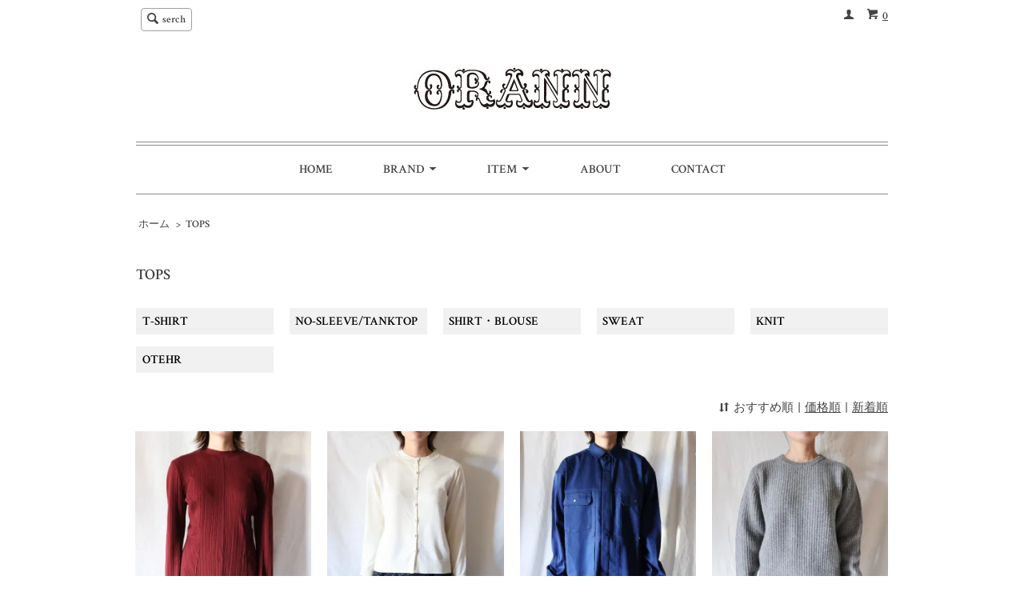

--- FILE ---
content_type: text/html; charset=EUC-JP
request_url: https://orann.shop-pro.jp/?mode=grp&gid=2062654
body_size: 7093
content:
<!DOCTYPE html PUBLIC "-//W3C//DTD XHTML 1.0 Transitional//EN" "http://www.w3.org/TR/xhtml1/DTD/xhtml1-transitional.dtd">
<html xmlns:og="http://ogp.me/ns#" xmlns:fb="http://www.facebook.com/2008/fbml" xmlns:mixi="http://mixi-platform.com/ns#" xmlns="http://www.w3.org/1999/xhtml" xml:lang="ja" lang="ja" dir="ltr">
<head>
<meta http-equiv="content-type" content="text/html; charset=euc-jp" />
<meta http-equiv="X-UA-Compatible" content="IE=edge,chrome=1" />
<title>TOPS - ORANN ONLINE SHOP</title>
<meta name="Keywords" content="TOPS,ORANN,FUMIKA UCHIDA ,Mame,通販,cristaseya,セレクトショップ通販,オラン 熊本," />
<meta name="Description" content="ORANN ONLINE SHOP　熊本のセレクトショップORANN オラン 通販サイト。\20,000以上のお買い上げで送料無料です。" />
<meta name="Author" content="Orann" />
<meta name="Copyright" content="copyright (c) Orann All rights reserved." />
<meta http-equiv="content-style-type" content="text/css" />
<meta http-equiv="content-script-type" content="text/javascript" />
<link rel="stylesheet" href="https://img07.shop-pro.jp/PA01425/669/css/2/index.css?cmsp_timestamp=20231206120248" type="text/css" />
<link rel="stylesheet" href="https://img07.shop-pro.jp/PA01425/669/css/2/product_list.css?cmsp_timestamp=20231206120248" type="text/css" />

<link rel="alternate" type="application/rss+xml" title="rss" href="https://orann.shop-pro.jp/?mode=rss" />
<link rel="alternate" media="handheld" type="text/html" href="https://orann.shop-pro.jp/?mode=grp&gid=2062654" />
<link rel="shortcut icon" href="https://img07.shop-pro.jp/PA01425/669/favicon.ico?cmsp_timestamp=20241117202324" />
<script type="text/javascript" src="//ajax.googleapis.com/ajax/libs/jquery/1.7.2/jquery.min.js" ></script>
<meta property="og:title" content="TOPS - ORANN ONLINE SHOP" />
<meta property="og:description" content="ORANN ONLINE SHOP　熊本のセレクトショップORANN オラン 通販サイト。\20,000以上のお買い上げで送料無料です。" />
<meta property="og:url" content="https://orann.shop-pro.jp?mode=grp&gid=2062654" />
<meta property="og:site_name" content="ORANN ONLINE SHOP" />
<meta property="og:image" content=""/>
<meta property="og:image" content="http://orann.jp/img/og.jpg">
<meta name="twitter:card" content="summary_large_image" />
<meta property="og:url" content="https://orann.shop-pro.jp/" />
<meta property="og:title" content="ORANN 通販サイト。" />
<meta property="og:description" content="ORANN 通販サイト。" />
<meta property="og:image" content="http://orann.jp/img/og.jpg" />
<script>
  var Colorme = {"page":"product_list","shop":{"account_id":"PA01425669","title":"ORANN ONLINE SHOP"},"basket":{"total_price":0,"items":[]},"customer":{"id":null}};

  (function() {
    function insertScriptTags() {
      var scriptTagDetails = [];
      var entry = document.getElementsByTagName('script')[0];

      scriptTagDetails.forEach(function(tagDetail) {
        var script = document.createElement('script');

        script.type = 'text/javascript';
        script.src = tagDetail.src;
        script.async = true;

        if( tagDetail.integrity ) {
          script.integrity = tagDetail.integrity;
          script.setAttribute('crossorigin', 'anonymous');
        }

        entry.parentNode.insertBefore(script, entry);
      })
    }

    window.addEventListener('load', insertScriptTags, false);
  })();
</script>
<script async src="https://zen.one/analytics.js"></script>
</head>
<body>
<meta name="colorme-acc-payload" content="?st=1&pt=10033&ut=2062654&at=PA01425669&v=20260118122457&re=&cn=9a0239ac363c21706028134e4c6d62c9" width="1" height="1" alt="" /><script>!function(){"use strict";Array.prototype.slice.call(document.getElementsByTagName("script")).filter((function(t){return t.src&&t.src.match(new RegExp("dist/acc-track.js$"))})).forEach((function(t){return document.body.removeChild(t)})),function t(c){var r=arguments.length>1&&void 0!==arguments[1]?arguments[1]:0;if(!(r>=c.length)){var e=document.createElement("script");e.onerror=function(){return t(c,r+1)},e.src="https://"+c[r]+"/dist/acc-track.js?rev=3",document.body.appendChild(e)}}(["acclog001.shop-pro.jp","acclog002.shop-pro.jp"])}();</script><script src="https://img.shop-pro.jp/tmpl_js/63/jquery.tile.js"></script>
<script src="https://img.shop-pro.jp/tmpl_js/63/jquery.masonry.min.js"></script>
<link href="https://fonts.googleapis.com/css2?family=Crimson+Text:wght@600&display=swap" rel="stylesheet">


<!--[if lt IE 9]>
<script type="text/javascript">
  $(function (){
    $('.layout_wrapper').addClass('ie_wrapper');
  });
</script>
<![endif]-->
<!--[if lt IE 8]>
<script type="text/javascript">
  $(function (){
    $('.icon').each(function () {
      $(this).addClass('ie');
      var classNames = $(this).attr('class').split(' ');
      var spanClassName;
      for (var i = 0; i < classNames.length; i++) {
        if (classNames[i].indexOf('icon_') >= 0 && classNames[i] != 'icon' ) {
          spanClassName = classNames[i];
          break;
        }
      }
      $(this).prepend('<span class="ie_icon ie_'+ spanClassName +'"></span>')
    });
  });
</script>
<![endif]-->
<div id="wrapper" class="layout_wrapper">
  
  <div id="header" class="layout_header">
    <div class="header_headline_nav clearfix">
      <div class="viewcart_btn header_btn">
                        <a href="https://orann.shop-pro.jp/cart/proxy/basket?shop_id=PA01425669&shop_domain=orann.shop-pro.jp" class="icon icon_viewcart">
          <span class="header_btn_txt">0</span>
        </a>
      </div>
      <ul class="header_member_nav">
                <li class="member_myaccount_btn header_btn">
          <a href="https://orann.shop-pro.jp/?mode=myaccount" class="icon icon_myaccount">
           
          </a>
        </li>
      </ul>
      <div class="prd_search_block">
        <div class="icon icon_search prd_search_form_btn header_btn">
          <span class="header_btn_txt">serch</span>
        </div>
        <form action="https://orann.shop-pro.jp/" method="GET" class="prd_search_form">
          <input type="hidden" name="mode" value="srh" />
          <div class="clearfix">
            <input type="text" name="keyword" class="prd_search_keyword" />
            <input type="submit" class="prd_search_btn" value="検索" />
          </div>
          <div class="prd_search_optioncategory">ブランドで絞り込む</div>
          <select class="prd_search_select" name="cid">
            <option value="">ブランドを選択</option>
            <option value="2475149,0">FUMIKA UCHIDA</option><option value="2524555,0">Mame Kurogouchi</option><option value="2563038,0">OVERNEATH</option><option value="2968016,0">y YO</option><option value="2525470,0">Cristaseya</option><option value="2978044,0">HOMME girls</option><option value="2526007,0">R.ALAGAN</option><option value="2877086,0">pelleq</option><option value="2944368,0">fifi collection</option><option value="2965262,0">pillings</option><option value="2708887,0">Ernie Palo</option><option value="2747395,0">Midorikawa</option><option value="2925796,0">JUN MIKAMI</option><option value="2704875,0">HOOKED Original </option><option value="2525234,0">Aries</option><option value="2557082,0">WALES BONNER</option><option value="2831146,0">Meryll Rogge</option><option value="2565659,0">Christian Wijnants</option><option value="2950865,0">VELVET</option><option value="2526010,0">KATIM</option><option value="2901983,0">HAKUJI</option><option value="2951105,0">SIMONE WILD</option><option value="2862150,0">OAS</option><option value="2925838,0">JW ANDERSON</option><option value="2817722,0">MISSONIxSUICOKE</option><option value="2859724,0">Hender Scheme</option><option value="2526005,0">Hillier Bartley</option><option value="2526006,0">KWAIDAN EDITIONS</option><option value="2802275,0">atelier SOVEN</option><option value="2888391,0">vitelli</option>          </select>
        </form>
      </div>
                </div>
    <div class="shop_name">
      <p><a href="./"><img src="https://img07.shop-pro.jp/PA01425/669/PA01425669.jpg?cmsp_timestamp=20241117202324" alt="ORANN ONLINE SHOP" /></a></p>
              
          </div>
    <div class="header_global_nav">
      <ul class="header_nav_lst clearfix">
        <li class="header_nav_menu"><a href="./">HOME</a></li>
        <li class="header_nav_menu header_nav_menu_category">
          <span>BRAND<img src="https://img.shop-pro.jp/tmpl_img/63/header_category_pulldown.png" /></span>
          <ul class="header_category_lst">
                          <li>
                <a href="https://orann.shop-pro.jp/?mode=cate&cbid=2475149&csid=0">FUMIKA UCHIDA</a>
              </li>
                          <li>
                <a href="https://orann.shop-pro.jp/?mode=cate&cbid=2524555&csid=0">Mame Kurogouchi</a>
              </li>
                          <li>
                <a href="https://orann.shop-pro.jp/?mode=cate&cbid=2563038&csid=0">OVERNEATH</a>
              </li>
                          <li>
                <a href="https://orann.shop-pro.jp/?mode=cate&cbid=2968016&csid=0">y YO</a>
              </li>
                          <li>
                <a href="https://orann.shop-pro.jp/?mode=cate&cbid=2525470&csid=0">Cristaseya</a>
              </li>
                          <li>
                <a href="https://orann.shop-pro.jp/?mode=cate&cbid=2978044&csid=0">HOMME girls</a>
              </li>
                          <li>
                <a href="https://orann.shop-pro.jp/?mode=cate&cbid=2526007&csid=0">R.ALAGAN</a>
              </li>
                          <li>
                <a href="https://orann.shop-pro.jp/?mode=cate&cbid=2877086&csid=0">pelleq</a>
              </li>
                          <li>
                <a href="https://orann.shop-pro.jp/?mode=cate&cbid=2944368&csid=0">fifi collection</a>
              </li>
                          <li>
                <a href="https://orann.shop-pro.jp/?mode=cate&cbid=2965262&csid=0">pillings</a>
              </li>
                          <li>
                <a href="https://orann.shop-pro.jp/?mode=cate&cbid=2708887&csid=0">Ernie Palo</a>
              </li>
                          <li>
                <a href="https://orann.shop-pro.jp/?mode=cate&cbid=2747395&csid=0">Midorikawa</a>
              </li>
                          <li>
                <a href="https://orann.shop-pro.jp/?mode=cate&cbid=2925796&csid=0">JUN MIKAMI</a>
              </li>
                          <li>
                <a href="https://orann.shop-pro.jp/?mode=cate&cbid=2704875&csid=0">HOOKED Original </a>
              </li>
                          <li>
                <a href="https://orann.shop-pro.jp/?mode=cate&cbid=2525234&csid=0">Aries</a>
              </li>
                          <li>
                <a href="https://orann.shop-pro.jp/?mode=cate&cbid=2557082&csid=0">WALES BONNER</a>
              </li>
                          <li>
                <a href="https://orann.shop-pro.jp/?mode=cate&cbid=2831146&csid=0">Meryll Rogge</a>
              </li>
                          <li>
                <a href="https://orann.shop-pro.jp/?mode=cate&cbid=2565659&csid=0">Christian Wijnants</a>
              </li>
                          <li>
                <a href="https://orann.shop-pro.jp/?mode=cate&cbid=2950865&csid=0">VELVET</a>
              </li>
                          <li>
                <a href="https://orann.shop-pro.jp/?mode=cate&cbid=2526010&csid=0">KATIM</a>
              </li>
                          <li>
                <a href="https://orann.shop-pro.jp/?mode=cate&cbid=2901983&csid=0">HAKUJI</a>
              </li>
                          <li>
                <a href="https://orann.shop-pro.jp/?mode=cate&cbid=2951105&csid=0">SIMONE WILD</a>
              </li>
                          <li>
                <a href="https://orann.shop-pro.jp/?mode=cate&cbid=2862150&csid=0">OAS</a>
              </li>
                          <li>
                <a href="https://orann.shop-pro.jp/?mode=cate&cbid=2925838&csid=0">JW ANDERSON</a>
              </li>
                          <li>
                <a href="https://orann.shop-pro.jp/?mode=cate&cbid=2817722&csid=0">MISSONIxSUICOKE</a>
              </li>
                          <li>
                <a href="https://orann.shop-pro.jp/?mode=cate&cbid=2859724&csid=0">Hender Scheme</a>
              </li>
                          <li>
                <a href="https://orann.shop-pro.jp/?mode=cate&cbid=2526005&csid=0">Hillier Bartley</a>
              </li>
                          <li>
                <a href="https://orann.shop-pro.jp/?mode=cate&cbid=2526006&csid=0">KWAIDAN EDITIONS</a>
              </li>
                          <li>
                <a href="https://orann.shop-pro.jp/?mode=cate&cbid=2802275&csid=0">atelier SOVEN</a>
              </li>
                          <li>
                <a href="https://orann.shop-pro.jp/?mode=cate&cbid=2888391&csid=0">vitelli</a>
              </li>
                      </ul>
        </li>
        <li class="header_nav_menu header_nav_menu_group">
          <span>ITEM<img src="https://img.shop-pro.jp/tmpl_img/63/header_category_pulldown.png" /></span>
          <ul class="header_group_lst">
                          <li>
                <a href="https://orann.shop-pro.jp/?mode=grp&gid=3136024">GIFT ! </a>
              </li>
                          <li>
                <a href="https://orann.shop-pro.jp/?mode=grp&gid=2062654">TOPS</a>
              </li>
                          <li>
                <a href="https://orann.shop-pro.jp/?mode=grp&gid=2062750">PANTS</a>
              </li>
                          <li>
                <a href="https://orann.shop-pro.jp/?mode=grp&gid=2063574">SKIRT</a>
              </li>
                          <li>
                <a href="https://orann.shop-pro.jp/?mode=grp&gid=2062751">ONE-PIECE</a>
              </li>
                          <li>
                <a href="https://orann.shop-pro.jp/?mode=grp&gid=2069644">KNIT</a>
              </li>
                          <li>
                <a href="https://orann.shop-pro.jp/?mode=grp&gid=2062752">OUTER</a>
              </li>
                          <li>
                <a href="https://orann.shop-pro.jp/?mode=grp&gid=2062753">SHOES</a>
              </li>
                          <li>
                <a href="https://orann.shop-pro.jp/?mode=grp&gid=2062754">BAG</a>
              </li>
                          <li>
                <a href="https://orann.shop-pro.jp/?mode=grp&gid=2062755">ACCESSORY</a>
              </li>
                          <li>
                <a href="https://orann.shop-pro.jp/?mode=grp&gid=2074087">INNER WEAR</a>
              </li>
                          <li>
                <a href="https://orann.shop-pro.jp/?mode=grp&gid=2142681">GOODS</a>
              </li>
                      </ul>
        </li>
        <li class="header_nav_menu"><a href="https://orann.shop-pro.jp/?mode=sk">ABOUT</a></li>
                <li class="header_nav_menu"><a href="https://orann.shop-pro.jp/customer/inquiries/new">CONTACT</a></li>
      </ul>
    </div>
  </div>
  
  
  <div id="container" class="layout_container">
    
<ul class="topicpath_nav">
  <li><a href="./">ホーム</a></li>
      <li>&nbsp;&gt;&nbsp;<a href="https://orann.shop-pro.jp/?mode=grp&gid=2062654">TOPS</a></li>  </ul>


<div class="prd_lst_block container_section">

  
  <h2 class="ttl_h2">TOPS</h2>

  
      
    <ul class="grp_lst clearfix">
              <li class="grp_lst_unit">
          <a href="?mode=grp&gid=2459018">
                        <span class="grp_lst_name">
              T-SHIRT
            </span>
          </a>
        </li>
              <li class="grp_lst_unit">
          <a href="?mode=grp&gid=2703072">
                        <span class="grp_lst_name">
              NO-SLEEVE/TANKTOP
            </span>
          </a>
        </li>
              <li class="grp_lst_unit">
          <a href="?mode=grp&gid=2459019">
                        <span class="grp_lst_name">
              SHIRT・BLOUSE
            </span>
          </a>
        </li>
              <li class="grp_lst_unit">
          <a href="?mode=grp&gid=2459022">
                        <span class="grp_lst_name">
              SWEAT
            </span>
          </a>
        </li>
              <li class="grp_lst_unit">
          <a href="?mode=grp&gid=2459020">
                        <span class="grp_lst_name">
              KNIT
            </span>
          </a>
        </li>
              <li class="grp_lst_unit">
          <a href="?mode=grp&gid=2459024">
                        <span class="grp_lst_name">
              OTEHR
            </span>
          </a>
        </li>
          </ul>
    
  
      <div class="prd_lst_sort icon icon_sort">
              <strong>おすすめ順</strong>
            &nbsp;|&nbsp;
              <a href="?mode=grp&gid=2062654&sort=p">価格順</a>
            &nbsp;|&nbsp;
              <a href="?mode=grp&gid=2062654&sort=n">新着順</a>
          </div>
    <ul class="prd_lst prd_lst_s clearfix">
              <li class="prd_lst_unit prd_lst_unit_s">
          <a href="?pid=187658282" class="prd_lst_link">
                          <img src="https://img07.shop-pro.jp/PA01425/669/product/187658282_th.jpg?cmsp_timestamp=20250921175733" class="prd_lst_img" alt="Mame Kurogouchi：Random Ribbed Organic Cotton Long Sleeve Top - BORDEAUX" />
                      </a>
          <span class="prd_lst_name prd_lst_span">
            <a href="?pid=187658282">Mame Kurogouchi：Random Ribbed Organic Cotton Long Sleeve Top - BORDEAUX</a>
          </span>
                                          <span class="prd_lst_price prd_lst_span">30,800円</span>
                              </li>
              <li class="prd_lst_unit prd_lst_unit_s">
          <a href="?pid=187660471" class="prd_lst_link">
                          <img src="https://img07.shop-pro.jp/PA01425/669/product/187660471_th.jpg?cmsp_timestamp=20250730145812" class="prd_lst_img" alt="Mame Kurogouchi：Detachable Embroidery Cuff Knitted Cardigan - ECRU" />
                      </a>
          <span class="prd_lst_name prd_lst_span">
            <a href="?pid=187660471">Mame Kurogouchi：Detachable Embroidery Cuff Knitted Cardigan - ECRU</a>
          </span>
                                          <span class="prd_lst_price prd_lst_span">51,700円</span>
                              </li>
              <li class="prd_lst_unit prd_lst_unit_s">
          <a href="?pid=187740462" class="prd_lst_link">
                          <img src="https://img07.shop-pro.jp/PA01425/669/product/187740462_th.jpg?cmsp_timestamp=20250725121718" class="prd_lst_img" alt="JUN MIKAMI：DENIM LONG SLEEVE SHIRT - BLUE" />
                      </a>
          <span class="prd_lst_name prd_lst_span">
            <a href="?pid=187740462">JUN MIKAMI：DENIM LONG SLEEVE SHIRT - BLUE</a>
          </span>
                                          <span class="prd_lst_price prd_lst_span">60,500円</span>
                              </li>
              <li class="prd_lst_unit prd_lst_unit_s">
          <a href="?pid=187943079" class="prd_lst_link">
                          <img src="https://img07.shop-pro.jp/PA01425/669/product/187943079_th.jpg?cmsp_timestamp=20250912115946" class="prd_lst_img" alt="Cristaseya：CASHMERE & WOOL MAXI RIBBED RAGLAN SWEATER - GREY" />
                      </a>
          <span class="prd_lst_name prd_lst_span">
            <a href="?pid=187943079">Cristaseya：CASHMERE & WOOL MAXI RIBBED RAGLAN SWEATER - GREY</a>
          </span>
                                          <span class="prd_lst_price prd_lst_span">162,800円</span>
                              </li>
              <li class="prd_lst_unit prd_lst_unit_s">
          <a href="?pid=187943239" class="prd_lst_link">
                          <img src="https://img07.shop-pro.jp/PA01425/669/product/187943239_th.jpg?cmsp_timestamp=20250814125801" class="prd_lst_img" alt="Cristaseya：DOUBLE CARDIGAN - BLACK" />
                      </a>
          <span class="prd_lst_name prd_lst_span">
            <a href="?pid=187943239">Cristaseya：DOUBLE CARDIGAN - BLACK</a>
          </span>
                                          <span class="prd_lst_price prd_lst_span">184,800円</span>
                              </li>
              <li class="prd_lst_unit prd_lst_unit_s">
          <a href="?pid=187989353" class="prd_lst_link">
                          <img src="https://img07.shop-pro.jp/PA01425/669/product/187989353_th.jpg?cmsp_timestamp=20250814132828" class="prd_lst_img" alt="Ernie Palo：RIB TIGHT CARDIGAN - NAVY" />
                      </a>
          <span class="prd_lst_name prd_lst_span">
            <a href="?pid=187989353">Ernie Palo：RIB TIGHT CARDIGAN - NAVY</a>
          </span>
                                          <span class="prd_lst_price prd_lst_span">22,000円</span>
                              </li>
              <li class="prd_lst_unit prd_lst_unit_s">
          <a href="?pid=187989434" class="prd_lst_link">
                          <img src="https://img07.shop-pro.jp/PA01425/669/product/187989434_th.jpg?cmsp_timestamp=20250814134254" class="prd_lst_img" alt="Ernie Palo：SILK DART SHIRT - YELLOW" />
                      </a>
          <span class="prd_lst_name prd_lst_span">
            <a href="?pid=187989434">Ernie Palo：SILK DART SHIRT - YELLOW</a>
          </span>
                                          <span class="prd_lst_price prd_lst_span">50,600円</span>
                              </li>
              <li class="prd_lst_unit prd_lst_unit_s">
          <a href="?pid=187989440" class="prd_lst_link">
                          <img src="https://img07.shop-pro.jp/PA01425/669/product/187989440_th.jpg?cmsp_timestamp=20250814134538" class="prd_lst_img" alt="Ernie Palo：SILK DART SHIRT - PURPLE" />
                      </a>
          <span class="prd_lst_name prd_lst_span">
            <a href="?pid=187989440">Ernie Palo：SILK DART SHIRT - PURPLE</a>
          </span>
                                          <span class="prd_lst_price prd_lst_span">50,600円</span>
                              </li>
              <li class="prd_lst_unit prd_lst_unit_s">
          <a href="?pid=188074248" class="prd_lst_link">
                          <img src="https://img07.shop-pro.jp/PA01425/669/product/188074248_th.jpg?cmsp_timestamp=20250912115633" class="prd_lst_img" alt="FUMIKA UCHIDA：　SILK SATIN CAMISOLE - CORAL" />
                      </a>
          <span class="prd_lst_name prd_lst_span">
            <a href="?pid=188074248">FUMIKA UCHIDA：　SILK SATIN CAMISOLE - CORAL</a>
          </span>
                                          <span class="prd_lst_price prd_lst_span">70,400円</span>
                              </li>
              <li class="prd_lst_unit prd_lst_unit_s">
          <a href="?pid=188074282" class="prd_lst_link">
                          <img src="https://img07.shop-pro.jp/PA01425/669/product/188074282_th.jpg?cmsp_timestamp=20250822125724" class="prd_lst_img" alt="FUMIKA UCHIDA：　STRETCH VEGAN LEATHER BODY SUIT - MID BROWN" />
                      </a>
          <span class="prd_lst_name prd_lst_span">
            <a href="?pid=188074282">FUMIKA UCHIDA：　STRETCH VEGAN LEATHER BODY SUIT - MID BROWN</a>
          </span>
                                          <span class="prd_lst_price prd_lst_span">42,900円</span>
                              </li>
              <li class="prd_lst_unit prd_lst_unit_s">
          <a href="?pid=188074958" class="prd_lst_link">
                          <img src="https://img07.shop-pro.jp/PA01425/669/product/188074958_th.jpg?cmsp_timestamp=20250823133149" class="prd_lst_img" alt="FUMIKA UCHIDA：　SILK LACE KNITTING TIGHTS TOP - OFF WHITE" />
                      </a>
          <span class="prd_lst_name prd_lst_span">
            <a href="?pid=188074958">FUMIKA UCHIDA：　SILK LACE KNITTING TIGHTS TOP - OFF WHITE</a>
          </span>
                                          <span class="prd_lst_price prd_lst_span">48,400円</span>
                              </li>
              <li class="prd_lst_unit prd_lst_unit_s">
          <a href="?pid=188074969" class="prd_lst_link">
                          <img src="https://img07.shop-pro.jp/PA01425/669/product/188074969_th.jpg?cmsp_timestamp=20250822130221" class="prd_lst_img" alt="FUMIKA UCHIDA：　SILK LACE KNITTING TIGHTS TOP - LIGHT BROWN" />
                      </a>
          <span class="prd_lst_name prd_lst_span">
            <a href="?pid=188074969">FUMIKA UCHIDA：　SILK LACE KNITTING TIGHTS TOP - LIGHT BROWN</a>
          </span>
                                          <span class="prd_lst_price prd_lst_span">48,400円</span>
                              </li>
          </ul>
    <div class="prd_lst_pager">
      <ul>
        <li class="prd_lst_pager_prev">
                      <span class="icon icon_prev_dis">BACK</span>
                  </li>
        <li class="prd_lst_pos">
          <b>1-12</b><span>/</span><b>491</b><span>ITEMS</span>&nbsp;
        </li>
        <li class="prd_lst_pager_next">
                      <a href="?mode=grp&gid=2062654&page=2" class="icon icon_next">NEXT</a>
                  </li>
      </ul>
    </div>
  
  
</div>  </div>
  
  
  <div id="footer" class="layout_footer">
    <div class="footer_nav clearfix">
                        <div class="category_lst footer_section footer_grid_item">
            <h2 class="ttl_h2 icon icon_category_lst"><span class="clearfix icon icon_down"> BRAND</span></h2>
            <ul class="footer_lst">
                        <li class="icon icon_lst">
              <a href="https://orann.shop-pro.jp/?mode=cate&cbid=2475149&csid=0">
                                FUMIKA UCHIDA
              </a>
            </li>
                                      <li class="icon icon_lst">
              <a href="https://orann.shop-pro.jp/?mode=cate&cbid=2524555&csid=0">
                                Mame Kurogouchi
              </a>
            </li>
                                      <li class="icon icon_lst">
              <a href="https://orann.shop-pro.jp/?mode=cate&cbid=2563038&csid=0">
                                OVERNEATH
              </a>
            </li>
                                      <li class="icon icon_lst">
              <a href="https://orann.shop-pro.jp/?mode=cate&cbid=2968016&csid=0">
                                y YO
              </a>
            </li>
                                      <li class="icon icon_lst">
              <a href="https://orann.shop-pro.jp/?mode=cate&cbid=2525470&csid=0">
                                Cristaseya
              </a>
            </li>
                                      <li class="icon icon_lst">
              <a href="https://orann.shop-pro.jp/?mode=cate&cbid=2978044&csid=0">
                                HOMME girls
              </a>
            </li>
                                      <li class="icon icon_lst">
              <a href="https://orann.shop-pro.jp/?mode=cate&cbid=2526007&csid=0">
                                R.ALAGAN
              </a>
            </li>
                                      <li class="icon icon_lst">
              <a href="https://orann.shop-pro.jp/?mode=cate&cbid=2877086&csid=0">
                                pelleq
              </a>
            </li>
                                      <li class="icon icon_lst">
              <a href="https://orann.shop-pro.jp/?mode=cate&cbid=2944368&csid=0">
                                fifi collection
              </a>
            </li>
                                      <li class="icon icon_lst">
              <a href="https://orann.shop-pro.jp/?mode=cate&cbid=2965262&csid=0">
                                pillings
              </a>
            </li>
                                      <li class="icon icon_lst">
              <a href="https://orann.shop-pro.jp/?mode=cate&cbid=2708887&csid=0">
                                Ernie Palo
              </a>
            </li>
                                      <li class="icon icon_lst">
              <a href="https://orann.shop-pro.jp/?mode=cate&cbid=2747395&csid=0">
                                Midorikawa
              </a>
            </li>
                                      <li class="icon icon_lst">
              <a href="https://orann.shop-pro.jp/?mode=cate&cbid=2925796&csid=0">
                                JUN MIKAMI
              </a>
            </li>
                                      <li class="icon icon_lst">
              <a href="https://orann.shop-pro.jp/?mode=cate&cbid=2704875&csid=0">
                                HOOKED Original 
              </a>
            </li>
                                      <li class="icon icon_lst">
              <a href="https://orann.shop-pro.jp/?mode=cate&cbid=2525234&csid=0">
                                Aries
              </a>
            </li>
                                      <li class="icon icon_lst">
              <a href="https://orann.shop-pro.jp/?mode=cate&cbid=2557082&csid=0">
                                WALES BONNER
              </a>
            </li>
                                      <li class="icon icon_lst">
              <a href="https://orann.shop-pro.jp/?mode=cate&cbid=2831146&csid=0">
                                Meryll Rogge
              </a>
            </li>
                                      <li class="icon icon_lst">
              <a href="https://orann.shop-pro.jp/?mode=cate&cbid=2565659&csid=0">
                                Christian Wijnants
              </a>
            </li>
                                      <li class="icon icon_lst">
              <a href="https://orann.shop-pro.jp/?mode=cate&cbid=2950865&csid=0">
                                VELVET
              </a>
            </li>
                                      <li class="icon icon_lst">
              <a href="https://orann.shop-pro.jp/?mode=cate&cbid=2526010&csid=0">
                                KATIM
              </a>
            </li>
                                      <li class="icon icon_lst">
              <a href="https://orann.shop-pro.jp/?mode=cate&cbid=2901983&csid=0">
                                HAKUJI
              </a>
            </li>
                                      <li class="icon icon_lst">
              <a href="https://orann.shop-pro.jp/?mode=cate&cbid=2951105&csid=0">
                                SIMONE WILD
              </a>
            </li>
                                      <li class="icon icon_lst">
              <a href="https://orann.shop-pro.jp/?mode=cate&cbid=2862150&csid=0">
                                OAS
              </a>
            </li>
                                      <li class="icon icon_lst">
              <a href="https://orann.shop-pro.jp/?mode=cate&cbid=2925838&csid=0">
                                JW ANDERSON
              </a>
            </li>
                                      <li class="icon icon_lst">
              <a href="https://orann.shop-pro.jp/?mode=cate&cbid=2817722&csid=0">
                                MISSONIxSUICOKE
              </a>
            </li>
                                      <li class="icon icon_lst">
              <a href="https://orann.shop-pro.jp/?mode=cate&cbid=2859724&csid=0">
                                Hender Scheme
              </a>
            </li>
                                      <li class="icon icon_lst">
              <a href="https://orann.shop-pro.jp/?mode=cate&cbid=2526005&csid=0">
                                Hillier Bartley
              </a>
            </li>
                                      <li class="icon icon_lst">
              <a href="https://orann.shop-pro.jp/?mode=cate&cbid=2526006&csid=0">
                                KWAIDAN EDITIONS
              </a>
            </li>
                                      <li class="icon icon_lst">
              <a href="https://orann.shop-pro.jp/?mode=cate&cbid=2802275&csid=0">
                                atelier SOVEN
              </a>
            </li>
                                      <li class="icon icon_lst">
              <a href="https://orann.shop-pro.jp/?mode=cate&cbid=2888391&csid=0">
                                vitelli
              </a>
            </li>
                        </ul>
          </div>
                                      <div class="category_lst footer_section footer_grid_item">
            <h2 class="ttl_h2 icon icon_category_lst"><span class="clearfix icon icon_down">ITEM</span></h2>
            <ul class="footer_lst">
                        <li class="icon icon_lst">
              <a href="https://orann.shop-pro.jp/?mode=grp&gid=3136024">
                                GIFT ! 
              </a>
            </li>
                                      <li class="icon icon_lst">
              <a href="https://orann.shop-pro.jp/?mode=grp&gid=2062654">
                                TOPS
              </a>
            </li>
                                      <li class="icon icon_lst">
              <a href="https://orann.shop-pro.jp/?mode=grp&gid=2062750">
                                PANTS
              </a>
            </li>
                                      <li class="icon icon_lst">
              <a href="https://orann.shop-pro.jp/?mode=grp&gid=2063574">
                                SKIRT
              </a>
            </li>
                                      <li class="icon icon_lst">
              <a href="https://orann.shop-pro.jp/?mode=grp&gid=2062751">
                                ONE-PIECE
              </a>
            </li>
                                      <li class="icon icon_lst">
              <a href="https://orann.shop-pro.jp/?mode=grp&gid=2069644">
                                KNIT
              </a>
            </li>
                                      <li class="icon icon_lst">
              <a href="https://orann.shop-pro.jp/?mode=grp&gid=2062752">
                                OUTER
              </a>
            </li>
                                      <li class="icon icon_lst">
              <a href="https://orann.shop-pro.jp/?mode=grp&gid=2062753">
                                SHOES
              </a>
            </li>
                                      <li class="icon icon_lst">
              <a href="https://orann.shop-pro.jp/?mode=grp&gid=2062754">
                                BAG
              </a>
            </li>
                                      <li class="icon icon_lst">
              <a href="https://orann.shop-pro.jp/?mode=grp&gid=2062755">
                                ACCESSORY
              </a>
            </li>
                                      <li class="icon icon_lst">
              <a href="https://orann.shop-pro.jp/?mode=grp&gid=2074087">
                                INNER WEAR
              </a>
            </li>
                                      <li class="icon icon_lst">
              <a href="https://orann.shop-pro.jp/?mode=grp&gid=2142681">
                                GOODS
              </a>
            </li>
                        </ul>
          </div>
                          <!--
      <div class="category_lst footer_section footer_grid_item">
        <h2 class="ttl_h2 icon icon_category_lst"><span class="clearfix icon icon_down">これ以降の商品ジャンルはテンプレを編集する</span></h2>
        <ul class="footer_lst">
          <li class="icon icon_lst">
            <a href="#">999円以下</a>
          </li>
          <li class="icon icon_lst">
            <a href="#">1,000円～2,999円</a>
          </li>
          <li class="icon icon_lst">
            <a href="#">3,000円～4,999円</a>
          </li>
          <li class="icon icon_lst">
            <a href="#">5,000円～9,999円</a>
          </li>
          <li class="icon icon_lst">
            <a href="#">10,000円以上</a>
          </li>
        </ul>
      </div>
      -->
                </div>
    <div class="footer_nav">
            <div class="pages_lst footer_section footer_grid_item">
        <ul class="footer_lst">
          <li class="icon icon_lst">
            <a href="./">ショップホーム</a>
          </li>
          <li class="icon icon_lst">
            <a href="https://orann.shop-pro.jp/customer/inquiries/new">お問い合わせ</a>
          </li>
          <li class="icon icon_lst">
            <a href="https://orann.shop-pro.jp/?mode=sk#payment">お支払い方法について</a>
          </li>
          <li class="icon icon_lst">
            <a href="https://orann.shop-pro.jp/?mode=sk#delivery">配送方法・送料について</a>
          </li>
                                        <li class="icon icon_lst">
            <a href="https://orann.shop-pro.jp/?mode=sk">特定商取引法に基づく表記</a>
          </li>
        </ul>
      </div>
      <div class="pages_lst footer_section footer_grid_item">
        <ul class="footer_lst">
          <li class="icon icon_lst">
            <a href="https://orann.shop-pro.jp/?mode=myaccount">マイアカウント</a>
          </li>
                    <li class="icon icon_lst">
            <a href="https://orann.shop-pro.jp/cart/proxy/basket?shop_id=PA01425669&shop_domain=orann.shop-pro.jp">カートを見る</a>
          </li>
          <li class="icon icon_lst">
            <a href="https://orann.shop-pro.jp/?mode=privacy">プライバシーポリシー</a>
          </li>
          <li class="icon icon_lst">
            <a href="https://orann.shop-pro.jp/?mode=rss">RSS</a>&nbsp;/&nbsp;<a href="https://orann.shop-pro.jp/?mode=atom">ATOM</a>
          </li>
        </ul>
      </div>
      
            <!--
      <div class="social_lst footer_section footer_grid_item">
        <ul>
          <li>
            <a href="#"><img src="https://img.shop-pro.jp/tmpl_img/63/social_twitter_2x.png" /></a>
          </li>
          <li>
            <a href="#"><img src="https://img.shop-pro.jp/tmpl_img/63/social_instergram_2x.png" /></a>
          </li>
          <li>
            <a href="#"><img src="https://img.shop-pro.jp/tmpl_img/63/social_facebook_2x.png" /></a>
          </li>
        </ul>
      </div>
      -->
          </div>
    <address class="copyright">
      copyright &copy; Orann All rights reserved.
      
    </address>
  </div>
  
</div>
<script>
$(function () {
  $('.footer_nav').imagesLoaded( function () {
    $('.footer_nav').masonry({
      itemSelector: '.footer_grid_item',
      "gutter": 0
    });
  });
  $('.prd_search_form_btn').click(function () {
    $('.prd_search_block').toggleClass('open');
    $('.prd_search_form').slideToggle();
  });
  $('.header_nav_menu_category span').click(function () {
    $('.header_category_lst').slideToggle('fast');
		$('.header_group_lst').slideUp('fast');
  });
	  $('.header_nav_menu_group span').click(function () {
    $('.header_group_lst').slideToggle('fast');
    $('.header_category_lst').slideUp('fast');
  });
  $(window).load(function () {
    $('.prd_lst_unit_s').tile();
    $('.prd_lst_unit_m').tile();
    $('.grp_lst_unit').tile();
  });
});
</script><script type="text/javascript" src="https://orann.shop-pro.jp/js/cart.js" ></script>
<script type="text/javascript" src="https://orann.shop-pro.jp/js/async_cart_in.js" ></script>
<script type="text/javascript" src="https://orann.shop-pro.jp/js/product_stock.js" ></script>
<script type="text/javascript" src="https://orann.shop-pro.jp/js/js.cookie.js" ></script>
<script type="text/javascript" src="https://orann.shop-pro.jp/js/favorite_button.js" ></script>
</body></html>